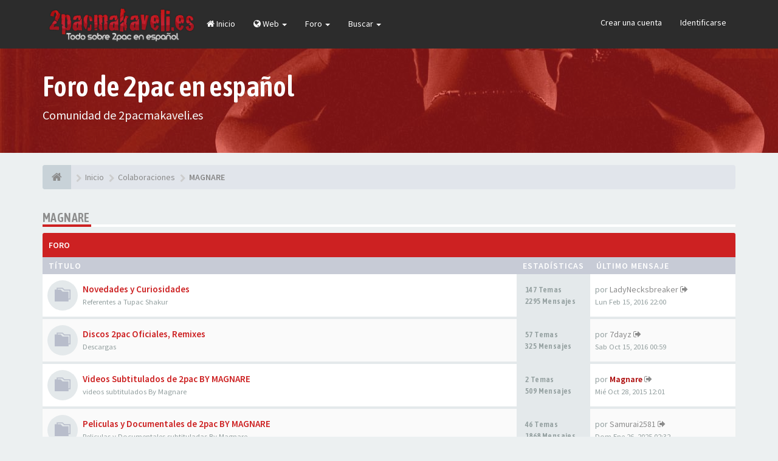

--- FILE ---
content_type: text/html; charset=UTF-8
request_url: http://2pacmakaveli.es/foro/viewforum.php?f=20&sid=4257685d9658adbeb4f842aa3c955604
body_size: 8410
content:
<!DOCTYPE html>
<html dir="ltr" lang="es">
<head>
<meta charset="utf-8">
<meta name="viewport" content="width=device-width, initial-scale=1.0">
<meta name="designer" content="SiteSplat https://themeforest.net/user/themesplat/portfolio?ref=ThemeSplat">
<meta content="Foro de 2pac En Español - 2pacmakaveli.es" property="og:site_name">
<!-- Place favicon.ico and apple-touch-icon.png in the root directory -->

<title>MAGNARE&nbsp;&#45;&nbsp;Foro de 2pac En Español - 2pacmakaveli.es</title>
	<link rel="alternate" type="application/atom+xml" title="Feed - Foro de 2pac En Español - 2pacmakaveli.es" href="/foro/app.php/feed?sid=c94e971c15cb4c31282bb0b4834830de">					<link rel="alternate" type="application/atom+xml" title="Feed - Foro - MAGNARE" href="/foro/app.php/feed/forum/20?sid=c94e971c15cb4c31282bb0b4834830de">    

<!-- Google free font here -->
<link href='//fonts.googleapis.com/css?family=Source+Sans+Pro:400,600' rel='stylesheet'>
<link href='//fonts.googleapis.com/css?family=Asap+Condensed:600' rel='stylesheet'>

<!-- CSS files start here -->
<link href="./styles/FLATBOOTS/theme/stylesheet.css" rel="stylesheet">
					<script>
			(function(i,s,o,g,r,a,m){i['GoogleAnalyticsObject']=r;i[r]=i[r]||function(){
			(i[r].q=i[r].q||[]).push(arguments)},i[r].l=1*new Date();a=s.createElement(o),
			m=s.getElementsByTagName(o)[0];a.async=1;a.src=g;m.parentNode.insertBefore(a,m)
			})(window,document,'script','//www.google-analytics.com/analytics.js','ga');

			ga('create', 'UA-1147859-3', 'auto');
									ga('send', 'pageview');
		</script>
	


<!-- Remove the conditional below to use the custom CSS without FLATBOOTS Mini CMS Extension -->

<link href="./styles/FLATBOOTS/theme/custom.css" rel="stylesheet">

<!-- CSS files stop here -->


<!-- magic dust -->
<script src="//cdnjs.cloudflare.com/ajax/libs/headjs/1.0.3/head.load.min.js"></script>

</head>
<body data-spy="scroll" data-target=".scrollspy" id="phpbb" class="section-viewforum ltr ">

 <header id="top" class="navbar navbar-inverse navbar-static-top flat-nav">
  <div class="container">
    <div class="navbar-header">
      <button data-target=".flat-nav-collapse" data-toggle="collapse" type="button" class="nav-tog lines-button x navbar-toggle neutro">
	   <span class="sr-only sr-nav">Conmutación de Navegación</span>
        <span class="lines"></span>
      </button>
	         	<a href="https://www.2pacmakaveli.es/foro/"><img style="max-width:255px; margin-top: -8px;" src="./styles/FLATBOOTS/theme/images/logo.png" class="img-responsive" alt="2pacmakaveli.es - Foro de 2pac en español"></a>
          </div>
		    <!-- Main navigation block -->
<nav class="collapse navbar-collapse flat-nav-collapse" aria-label="Primary">
    	
      <ul class="nav navbar-nav navbar-nav-fancy">
		<li class=""><a href="./index.php?sid=c94e971c15cb4c31282bb0b4834830de"><i class="fa fa-home"></i>&nbsp;Inicio</a></li>
        <li class="dropdown">
             <a href="javascript:void(0)" class="dropdown-toggle" data-toggle="dropdown"><i class="fa fa-globe"></i>&nbsp;Web&nbsp;<b class="caret"></b></a>
             <span class="dropdown-arrow"></span>
            <ul class="dropdown-menu">
				<li class=""><a href="https://www.2pacmakaveli.es/"><i class="fa fa-coffee"></i>&nbsp;Noticias</a></li>
				<li class=""><a href="https://www.2pacmakaveli.es/videos/"><i class="fa fa-video-camera"></i>&nbsp;Videos Subtitulados</a></li>
			</ul>
		</li>
		
        <li class="dropdown">
             <a href="javascript:void(0)" class="dropdown-toggle" data-toggle="dropdown">Foro&nbsp;<b class="caret"></b></a>
             <span class="dropdown-arrow"></span>
            <ul class="dropdown-menu">
                				<li><a href="./search.php?search_id=unanswered&amp;sid=c94e971c15cb4c31282bb0b4834830de"><i class="fa fa-search"></i>Temas sin respuesta</a></li>
												<li><a href="./search.php?search_id=active_topics&amp;sid=c94e971c15cb4c31282bb0b4834830de"><i class="fa fa-star"></i>Temas activos</a></li>
											   			   <li><a href="/foro/app.php/help/faq?sid=c94e971c15cb4c31282bb0b4834830de"><i class="fa fa-question-circle"></i>FAQ</a></li>
			   			   			              </ul>
        </li>
		
		<li class="dropdown">
             <a href="javascript:void(0)" class="dropdown-toggle" data-toggle="dropdown">Buscar&nbsp;<b class="caret"></b></a>
             <span class="dropdown-arrow"></span>
            <ul class="dropdown-menu">
                <li><a href="./search.php?sid=c94e971c15cb4c31282bb0b4834830de"><i class="fa fa-search fa"></i>Búsqueda avanzada</a></li>
                                
            </ul>
        </li>
      </ul>
	  	  
	    <ul class="nav navbar-nav navbar-right navbar-nav-fancy">
	    		<li><a href="./ucp.php?mode=register&amp;sid=c94e971c15cb4c31282bb0b4834830de">Crear una cuenta</a></li>
	   	    			<li><a href="./ucp.php?mode=login&amp;redirect=viewforum.php%3Ff%3D20&amp;sid=c94e971c15cb4c31282bb0b4834830de">Identificarse</a></li>
			</ul>
		  
	</nav>		
  </div>
 </header>
    <div class="search-input search-input-fullscreen hidden-xs">
	   <form method="get" id="search" action="./search.php?sid=c94e971c15cb4c31282bb0b4834830de">
		   <fieldset>
		   <input name="keywords" id="keywords" type="text" maxlength="128" title="Buscar palabras clave" placeholder="Buscar" value="" autocomplete="off"/>
		   <div class="close">&times;</div>
		   <input type="hidden" name="sid" value="c94e971c15cb4c31282bb0b4834830de" />

		   </fieldset> 
        </form> 
    </div>

		
     <div class="flat-header">
<div class="masthead"></div>
    <div class="wrapper-head">
	 <div class="container">
	 	<h1>Foro de 2pac en español</h1>
		<p>Comunidad de 2pacmakaveli.es</p>
     </div>
	</div>
</div>    
<div class="container">
  <!-- start content -->
  <div id="content-forum">

    	<div class="breadcrumb-line clearfix">
		<ul class="breadcrumb" itemscope itemtype="https://schema.org/BreadcrumbList">
		        				   <li><a href="https://www.2pacmakaveli.es/foro/"><span class="icon fa fa-home"></span></a></li>
		   		   <li  itemtype="https://schema.org/ListItem" itemprop="itemListElement" itemscope><a href="https://www.2pacmakaveli.es/foro/" data-navbar-reference="home" itemprop="item"><span itemprop="name">Inicio</span></a><meta itemprop="position" content="1" /></li>
		    
		
		  		   		   		   <li  itemtype="https://schema.org/ListItem" itemprop="itemListElement" itemscope><a itemprop="item" href="./viewforum.php?f=34&amp;sid=c94e971c15cb4c31282bb0b4834830de" data-forum-id="34"><span itemprop="name">Colaboraciones</span></a><meta itemprop="position" content="2" /></li>		 
		  		   		   		   <li  itemtype="https://schema.org/ListItem" itemprop="itemListElement" itemscope><a itemprop="item" href="./viewforum.php?f=20&amp;sid=c94e971c15cb4c31282bb0b4834830de" data-forum-id="20"><span itemprop="name">MAGNARE</span></a><meta itemprop="position" content="3" /></li>		 
		   
		</ul>
				  
	</div>
    	
	<div id="page-body">
	
		
    
<div class="side-segment"><h3><a href="./viewforum.php?f=20&amp;sid=c94e971c15cb4c31282bb0b4834830de">MAGNARE</a></h3></div> 

<div>
	<!-- NOTE: remove the style="display: none" when you want to have the forum description on the forum body -->
	<div style="display: none;">Todo lo relacionado con sus trabajos<br /></div>	</div>


			
    		   <div class="panel panel-forum">
	     <div class="panel-heading">
		  Foro		 </div>
		 <div class="panel-inner">
		<table class="footable table table-striped table-primary table-hover">
		<thead>
					<tr>
			 <th data-class="expand">Título</th>
			 <th class="large110" data-hide="phone">Estadísticas</th>
			 <th class="large21" data-hide="phone">Último mensaje</th>
			</tr>
			
		</thead>
	<tbody>
			
			    <tr id="forum-45">
					<td title="No hay mensajes sin leer">
						<span class="icon-wrapper">
			 <i class="row-icon-font icon-moon-default forum-read"></i>
			</span>
						<i class="row-icon-font-mini"></i>
			 <!-- <a class="btn-rss pull-right hidden-xs hidden-sm" title="Feed - Novedades y Curiosidades" href="/foro/app.php/feed?sid=c94e971c15cb4c31282bb0b4834830de?f=45"><i class="fa fa-rss rss-color-forum"></i></a> --> 			  <span class="desc-wrapper">
			  				<a href="./viewforum.php?f=45&amp;sid=c94e971c15cb4c31282bb0b4834830de" class="forumtitle">Novedades y Curiosidades</a><br />
				<span class="description">Referentes a Tupac Shakur</span><br />											  </span>
			</td>
						<td class="stats-col">
			 <span class="stats-wrapper">
			 147&nbsp;Temas&nbsp;<br />2295&nbsp;Mensajes 
			 			 			 </span>
			</td>	
			<td>
			  <span class="last-wrapper text-overflow">
			   								por&nbsp;<a href="./memberlist.php?mode=viewprofile&amp;u=14735&amp;sid=c94e971c15cb4c31282bb0b4834830de" class="username">LadyNecksbreaker</a>
					<a class="moderator-item" href="./viewtopic.php?p=185704&amp;sid=c94e971c15cb4c31282bb0b4834830de#p185704" title="Ver el último mensaje"><i class="mobile-post fa fa-sign-out"></i></a>					<br /><span class="forum-time"><time datetime="2016-02-15T21:00:16+00:00">Lun Feb 15, 2016 22:00</time></span>
							  </span>
			</td>
						
		</tr>
		
	
	
		
    			
			    <tr id="forum-42">
					<td title="No hay mensajes sin leer">
						<span class="icon-wrapper">
			 <i class="row-icon-font icon-moon-default forum-read"></i>
			</span>
						<i class="row-icon-font-mini"></i>
			 <!-- <a class="btn-rss pull-right hidden-xs hidden-sm" title="Feed - Discos 2pac Oficiales, Remixes" href="/foro/app.php/feed?sid=c94e971c15cb4c31282bb0b4834830de?f=42"><i class="fa fa-rss rss-color-forum"></i></a> --> 			  <span class="desc-wrapper">
			  				<a href="./viewforum.php?f=42&amp;sid=c94e971c15cb4c31282bb0b4834830de" class="forumtitle">Discos 2pac Oficiales, Remixes</a><br />
				<span class="description">Descargas</span><br />											  </span>
			</td>
						<td class="stats-col">
			 <span class="stats-wrapper">
			 57&nbsp;Temas&nbsp;<br />325&nbsp;Mensajes 
			 			 			 </span>
			</td>	
			<td>
			  <span class="last-wrapper text-overflow">
			   								por&nbsp;<a href="./memberlist.php?mode=viewprofile&amp;u=17070&amp;sid=c94e971c15cb4c31282bb0b4834830de" class="username">7dayz</a>
					<a class="moderator-item" href="./viewtopic.php?p=185763&amp;sid=c94e971c15cb4c31282bb0b4834830de#p185763" title="Ver el último mensaje"><i class="mobile-post fa fa-sign-out"></i></a>					<br /><span class="forum-time"><time datetime="2016-10-14T22:59:04+00:00">Sab Oct 15, 2016 00:59</time></span>
							  </span>
			</td>
						
		</tr>
		
	
	
		
    			
			    <tr id="forum-44">
					<td title="No hay mensajes sin leer">
						<span class="icon-wrapper">
			 <i class="row-icon-font icon-moon-default forum-read"></i>
			</span>
						<i class="row-icon-font-mini"></i>
			 <!-- <a class="btn-rss pull-right hidden-xs hidden-sm" title="Feed - Videos Subtitulados de 2pac BY MAGNARE" href="/foro/app.php/feed?sid=c94e971c15cb4c31282bb0b4834830de?f=44"><i class="fa fa-rss rss-color-forum"></i></a> --> 			  <span class="desc-wrapper">
			  				<a href="./viewforum.php?f=44&amp;sid=c94e971c15cb4c31282bb0b4834830de" class="forumtitle">Videos Subtitulados de 2pac BY MAGNARE</a><br />
				<span class="description">videos subtitulados By Magnare</span><br />											  </span>
			</td>
						<td class="stats-col">
			 <span class="stats-wrapper">
			 2&nbsp;Temas&nbsp;<br />509&nbsp;Mensajes 
			 			 			 </span>
			</td>	
			<td>
			  <span class="last-wrapper text-overflow">
			   								por&nbsp;<a href="./memberlist.php?mode=viewprofile&amp;u=13&amp;sid=c94e971c15cb4c31282bb0b4834830de" style="color: #AA0000;" class="username-coloured">Magnare</a>
					<a class="moderator-item" href="./viewtopic.php?p=185662&amp;sid=c94e971c15cb4c31282bb0b4834830de#p185662" title="Ver el último mensaje"><i class="mobile-post fa fa-sign-out"></i></a>					<br /><span class="forum-time"><time datetime="2015-10-28T11:01:29+00:00">Mié Oct 28, 2015 12:01</time></span>
							  </span>
			</td>
						
		</tr>
		
	
	
		
    			
			    <tr id="forum-43">
					<td title="No hay mensajes sin leer">
						<span class="icon-wrapper">
			 <i class="row-icon-font icon-moon-default forum-read"></i>
			</span>
						<i class="row-icon-font-mini"></i>
			 <!-- <a class="btn-rss pull-right hidden-xs hidden-sm" title="Feed - Peliculas y Documentales de 2pac BY MAGNARE" href="/foro/app.php/feed?sid=c94e971c15cb4c31282bb0b4834830de?f=43"><i class="fa fa-rss rss-color-forum"></i></a> --> 			  <span class="desc-wrapper">
			  				<a href="./viewforum.php?f=43&amp;sid=c94e971c15cb4c31282bb0b4834830de" class="forumtitle">Peliculas y Documentales de 2pac BY MAGNARE</a><br />
				<span class="description">Peliculas y Documentales subtituladas By Magnare</span><br />											  </span>
			</td>
						<td class="stats-col">
			 <span class="stats-wrapper">
			 46&nbsp;Temas&nbsp;<br />1868&nbsp;Mensajes 
			 			 			 </span>
			</td>	
			<td>
			  <span class="last-wrapper text-overflow">
			   								por&nbsp;<a href="./memberlist.php?mode=viewprofile&amp;u=19744&amp;sid=c94e971c15cb4c31282bb0b4834830de" class="username">Samurai2581</a>
					<a class="moderator-item" href="./viewtopic.php?p=186091&amp;sid=c94e971c15cb4c31282bb0b4834830de#p186091" title="Ver el último mensaje"><i class="mobile-post fa fa-sign-out"></i></a>					<br /><span class="forum-time"><time datetime="2025-01-26T01:32:49+00:00">Dom Ene 26, 2025 02:32</time></span>
							  </span>
			</td>
						
		</tr>
		
	
	
		
    			
			    <tr id="forum-41">
					<td title="No hay mensajes sin leer">
						<span class="icon-wrapper">
			 <i class="row-icon-font icon-moon-default forum-read"></i>
			</span>
						<i class="row-icon-font-mini"></i>
			 <!-- <a class="btn-rss pull-right hidden-xs hidden-sm" title="Feed - Entrevistas Traducidas BY MAGNARE" href="/foro/app.php/feed?sid=c94e971c15cb4c31282bb0b4834830de?f=41"><i class="fa fa-rss rss-color-forum"></i></a> --> 			  <span class="desc-wrapper">
			  				<a href="./viewforum.php?f=41&amp;sid=c94e971c15cb4c31282bb0b4834830de" class="forumtitle">Entrevistas Traducidas BY MAGNARE</a><br />
				<span class="description">Entrevistas traducidas e información By Magnare</span><br />											  </span>
			</td>
						<td class="stats-col">
			 <span class="stats-wrapper">
			 50&nbsp;Temas&nbsp;<br />1011&nbsp;Mensajes 
			 			 			 </span>
			</td>	
			<td>
			  <span class="last-wrapper text-overflow">
			   								por&nbsp;<a href="./memberlist.php?mode=viewprofile&amp;u=15075&amp;sid=c94e971c15cb4c31282bb0b4834830de" class="username">THEVIPER42</a>
					<a class="moderator-item" href="./viewtopic.php?p=185234&amp;sid=c94e971c15cb4c31282bb0b4834830de#p185234" title="Ver el último mensaje"><i class="mobile-post fa fa-sign-out"></i></a>					<br /><span class="forum-time"><time datetime="2014-01-21T22:34:30+00:00">Mar Ene 21, 2014 23:34</time></span>
							  </span>
			</td>
						
		</tr>
		
	
	
		
    			
			    <tr id="forum-70">
					<td title="No hay mensajes sin leer">
						<span class="icon-wrapper">
			 <i class="row-icon-font icon-moon-default forum-read"></i>
			</span>
						<i class="row-icon-font-mini"></i>
			 <!-- <a class="btn-rss pull-right hidden-xs hidden-sm" title="Feed - Death Row Records" href="/foro/app.php/feed?sid=c94e971c15cb4c31282bb0b4834830de?f=70"><i class="fa fa-rss rss-color-forum"></i></a> --> 			  <span class="desc-wrapper">
			  				<a href="./viewforum.php?f=70&amp;sid=c94e971c15cb4c31282bb0b4834830de" class="forumtitle">Death Row Records</a><br />
				<span class="description">Todo lo relacionado con el sello Death Row</span><br />											  </span>
			</td>
						<td class="stats-col">
			 <span class="stats-wrapper">
			 105&nbsp;Temas&nbsp;<br />617&nbsp;Mensajes 
			 			 			 </span>
			</td>	
			<td>
			  <span class="last-wrapper text-overflow">
			   								por&nbsp;<a href="./memberlist.php?mode=viewprofile&amp;u=15216&amp;sid=c94e971c15cb4c31282bb0b4834830de" class="username">Axelitooh</a>
					<a class="moderator-item" href="./viewtopic.php?p=185313&amp;sid=c94e971c15cb4c31282bb0b4834830de#p185313" title="Ver el último mensaje"><i class="mobile-post fa fa-sign-out"></i></a>					<br /><span class="forum-time"><time datetime="2014-03-05T20:45:06+00:00">Mié Mar 05, 2014 21:45</time></span>
							  </span>
			</td>
						
		</tr>
		
	
	
		
    			
			    <tr id="forum-64">
					<td title="No hay mensajes sin leer">
						<span class="icon-wrapper">
			 <i class="row-icon-font icon-moon-default forum-read"></i>
			</span>
						<i class="row-icon-font-mini"></i>
			 <!-- <a class="btn-rss pull-right hidden-xs hidden-sm" title="Feed - Digital Underground" href="/foro/app.php/feed?sid=c94e971c15cb4c31282bb0b4834830de?f=64"><i class="fa fa-rss rss-color-forum"></i></a> --> 			  <span class="desc-wrapper">
			  				<a href="./viewforum.php?f=64&amp;sid=c94e971c15cb4c31282bb0b4834830de" class="forumtitle">Digital Underground</a><br />
				<span class="description">Como empezo todo, los inicios de 2pac</span><br />											  </span>
			</td>
						<td class="stats-col">
			 <span class="stats-wrapper">
			 2&nbsp;Temas&nbsp;<br />13&nbsp;Mensajes 
			 			 			 </span>
			</td>	
			<td>
			  <span class="last-wrapper text-overflow">
			   								por&nbsp;<a href="./memberlist.php?mode=viewprofile&amp;u=13&amp;sid=c94e971c15cb4c31282bb0b4834830de" style="color: #AA0000;" class="username-coloured">Magnare</a>
					<a class="moderator-item" href="./viewtopic.php?p=128535&amp;sid=c94e971c15cb4c31282bb0b4834830de#p128535" title="Ver el último mensaje"><i class="mobile-post fa fa-sign-out"></i></a>					<br /><span class="forum-time"><time datetime="2010-05-24T13:32:03+00:00">Lun May 24, 2010 15:32</time></span>
							  </span>
			</td>
						
		</tr>
		
	
		 </tbody>
	</table>
	</div>
	</div>
		



   <div class="space10"></div>
    <div class="space10"></div>

	<div class="alert alert-danger fade in">
		<strong>No tiene los permisos requeridos para ver o leer temas en este foro.</strong>
	</div>	
  <section class="panel-login panel-w-form login-full">
            <div class="row">
                				<div class="col-sm-6">
				<div class="signin-text">
					<span>Crear una cuenta</span>
				</div>
                    <p>Para autenticarse debe estar registrado. Registrarse tomará solo unos pocos segundos y le permitirá un amplio acceso al sistema. La Administración del Sitio puede además otorgar permisos adicionales a los usuarios registrados. Antes de identificarse asegúrese de estar familiarizado con nuestros términos de uso y políticas relacionadas. Por favor lea las reglas de los foros mientras navega por el Sitio.</p>
				    <p><a href="./ucp.php?mode=terms&amp;sid=c94e971c15cb4c31282bb0b4834830de">Condiciones de uso</a>&nbsp;&#124;&nbsp;<a href="./ucp.php?mode=privacy&amp;sid=c94e971c15cb4c31282bb0b4834830de">Política de privacidad</a></p>
					<p><a href="./ucp.php?mode=register&amp;sid=c94e971c15cb4c31282bb0b4834830de" class="btn btn-default">Registrarse</a></p>
                </div>
								<div class="col-sm-6">
				<div class="signin-text">
					<span>Entra en tu cuenta</span>
				</div>
				 <form role="form" method="post" action="./ucp.php?mode=login&amp;sid=c94e971c15cb4c31282bb0b4834830de">
				  <fieldset>
					<div class="form-group">
					 <label class="sr-only" for="username">Nombre de Usuario:</label>
					<div class="form-icon">
					 <input type="text" class="form-control input-lg" name="username" id="username" placeholder="Nombre de Usuario">
					 <span class="fa fa-user login-form-icon"></span>
					</div> 
				    </div> 
					<div class="form-group">
					  <label class="sr-only" for="password">Contraseña:</label>
					  <div class="form-icon">
						<input type="password" class="form-control input-lg" name="password" id="password" placeholder="Contraseña">
						<span class="fa fa-lock login-form-icon"></span>
					  </div> 
					</div>
				 <p>
				    					<div class="checkbox pull-right">
					  <label for="autologin"><input type="checkbox" name="autologin" id="autologin">Mantenerme conectado</label>
					</div>
				    					<button type="submit" class="btn btn-primary" name="login" value="Identificarse" data-loading-text="Identificándose...  <i class='fa-spin fa fa-spinner fa-lg'></i>">Iniciar sesión</button>
					<input type="hidden" name="redirect" value="./viewforum.php?f=20&amp;sid=c94e971c15cb4c31282bb0b4834830de" />
<input type="hidden" name="creation_time" value="1768665241" />
<input type="hidden" name="form_token" value="2eeb2130f78c4b315c8d335f0bd2712b903d3345" />

					
				  </p>
				  </fieldset>
				  </form>
			    </div>  
            </div>
    </section>


	
	
<div class="space10"></div>


    
	
	

	</div> <!-- page-body id in header -->
  </div> <!-- content-forum in header -->
 </div> <!-- container in header -->



	<section class="section-page">
        <div id="rtblock" class="container">
            <!-- Recent Lazy Topics Loader Section 
        <div class="row text-center">
            <div class="col-md-3">
                <div class="panel panel-post">
				   <div class="blog-meta">
					<time datetime="2013-04-18T10:45:28+00:00" class="entry-date">
					 <span class="day">18</span>
					 <span class="month">Apr</span>
					</time>
				   </div>
				   <div class="title">
					<header class="entry-header">
					  <h6 class="inverse-font">long long title how many chars? lets see 123 ok more? yes 60</h6>
						<div class="entry-meta">
						 <span class="jp-views">&nbsp;-&nbsp;By&nbsp;<a style="color: #48D1CC; font-weight: bold;" href="#" class="text-warning" title="">Admin</a></span>
						</div>
					</header>
			       </div>
				   <div class="content-post">
				    <p>We have created lots of YouTube videos just so you can achieve [...]</p>  
				   </div>
				<div class="panel-bottom">
					<a href="#" class="btn btn-xs btn-link" data-original-title="" title="">READ MORE</a>
				</div>               
			   </div>
            </div>
            
           <div class="col-md-3">
                <div class="panel panel-post">
				   <div class="blog-meta">
					<time datetime="2013-04-18T10:45:28+00:00" class="entry-date">
					 <span class="day">25</span>
					 <span class="month">June</span>
					</time>
				   </div>
				   <div class="title">
					<header class="entry-header">
					  <h6 class="inverse-font">Another post test yes yes yes or no, maybe ni? :-/</h6>
						<div class="entry-meta">
						 <span class="jp-views">&nbsp;-&nbsp;By&nbsp;<a style="color: #C8E44F; font-weight: bold;" href="#" class="text-warning" title="">SiteSplat</a></span>
						</div>
					</header>
			       </div>
				   <div class="content-post">
				    <p>The best flat phpBB theme around. Period. Fine craftmanship and [...]</p>  
				   </div>
				<div class="panel-bottom">
					<a href="#" class="btn btn-xs btn-link" data-original-title="" title="">READ MORE</a>
				</div>               
			   </div>
            </div>
            
            <div class="col-md-3">
                <div class="panel panel-post">
				   <div class="blog-meta">
					<time datetime="2013-04-18T10:45:28+00:00" class="entry-date">
					 <span class="day">03</span>
					 <span class="month">July</span>
					</time>
				   </div>
				   <div class="title">
					<header class="entry-header">
					  <h6 class="inverse-font">Do you need a super MOD? Well here it is. chew on this</h6>
						<div class="entry-meta">
						 <span class="jp-views">&nbsp;-&nbsp;By&nbsp;<a style="color: #D65B49; font-weight: bold;" href="#" class="text-warning" title="">Jane lou</a></span>
						</div>
					</header>
			       </div>
				   <div class="content-post">
				    <p>All you need is right here. Content tag, SEO, listing, Pizza and spaghetti [...]</p>  
				   </div>
				<div class="panel-bottom">
					<a href="#" class="btn btn-xs btn-link" data-original-title="" title="">READ MORE</a>
				</div>               
			   </div>
            </div>

            <div class="col-md-3">
                <div class="panel panel-post">
				   <div class="blog-meta">
					<time datetime="2013-04-18T10:45:28+00:00" class="entry-date">
					 <span class="day">30</span>
					 <span class="month">Dec</span>
					</time>
				   </div>
				   <div class="title">
					<header class="entry-header">
					  <h6 class="inverse-font">Lasagna on me this time ok? I got plenty of cash</h6>
						<div class="entry-meta">
						 <span class="jp-views">&nbsp;-&nbsp;By&nbsp;<a style="color: #6AB3EB; font-weight: bold;" href="#" class="text-warning" title="">Larry Page</a></span>
						</div>
					</header>
			       </div>
				   <div class="content-post">
				    <p>this should be fantastic. but what about links,images, bbcodes etc etc? [...]</p>  
				   </div>
				<div class="panel-bottom">
					<a href="#" class="btn btn-xs btn-link" data-original-title="" title="">READ MORE</a>
				</div>               
			   </div>
            </div>
           
		 <div class="col-md-12">
         <button class="btn btn-default btn-block btn-lazy">LOAD MORE POSTS</button>
		 </div>
        </div>
Recent Lazy Topics Loader Section -->        </div>
    </section>

	
   
	<!-- <div class="mastbottom">
	<div class="container">
		<div class="row">
			<div class="col-md-9">
		      <p class="call-to-action">¡Elija que Addons deben funcionar, utilice sólo lo que realmente necesita!</p>
			</div>
			<div class="col-md-3">
			  <a href="http://goo.gl/LvmwlF" class="btn btn-xl btn-danger pull-right" title="">Comprar ahora</a>
			</div>
		</div>
	</div>
</div>
-->    
	
	    <section class="section-pre-footer">
		<div class="container center">
			<div class="row">
				<div class="col-sm-5 twitter">
									<div class="thumb"><i class="fa fa-facebook"></i></div>
					<div class="text">
						<h3>Facebook</h3>
						<div id="fb-root"></div>
						<script>(function(d, s, id) {
						  var js, fjs = d.getElementsByTagName(s)[0];
						  if (d.getElementById(id)) return;
						  js = d.createElement(s); js.id = id;
						  js.src = "//connect.facebook.net/es_ES/sdk.js#xfbml=1&version=v2.4&appId=203374189815529";
						  fjs.parentNode.insertBefore(js, fjs);
						}(document, 'script', 'facebook-jssdk'));</script>
						
						<div class="fb-page" data-href="https://www.facebook.com/2pacmakaveli" data-small-header="false" data-adapt-container-width="true" data-hide-cover="false" data-show-facepile="false" data-show-posts="false"><div class="fb-xfbml-parse-ignore"><blockquote cite="https://www.facebook.com/2pacmakaveli"><a href="https://www.facebook.com/2pacmakaveli">2pacmakaveli.es</a></blockquote></div></div>
					
					</div>
					
				</div>
				<div class="col-sm-5 col-sm-offset-2 twitter">
					<div class="thumb"><i class="fa fa-twitter"></i></div>
					<div class="text">
						<h3><a href="https://twitter.com/2pacmakaveliweb">Nuestro Twitter&nbsp;<small>@2pacmakaveliweb</small></a></h3>
						 <div id="twitter-feed"></div>
					</div>
				</div>
			</div>
		</div>
		 <div class="section-bg"></div>
	</section>
	    
	<footer class="burned-asphalt"> <!-- Footer block -->
		<div class="midnight-" id="sub-footer">
			<div class="container">

				<div class="row bottomLinks">
					<div class="col-sm-6 sm-direction">
					 <nav>
											<ul class="list-inline footer-nav">
						 <li><a href="./ucp.php?mode=privacy&amp;sid=c94e971c15cb4c31282bb0b4834830de" title="">Política de privacidad</a></li>
						 <li><a href="" title="">DMCA</a></li>
						 <li><a href="./ucp.php?mode=terms&amp;sid=c94e971c15cb4c31282bb0b4834830de" title="">Condiciones</a></li>
						 						 						 <li><a href="./memberlist.php?mode=contactadmin&amp;sid=c94e971c15cb4c31282bb0b4834830de" title="">Contáctenos</a></li>
						 						 						</ul>
						
					 </nav>
					</div>
						
					<div class="col-sm-6 sm-direction">	
						<div class="clearfix socialbar">
													<div class="social-network">
								<a class="rss-color hidden-xs" title="rss" href="/foro/app.php/feed?sid=c94e971c15cb4c31282bb0b4834830de"><i class="fa fa-rss"></i></a>
								<a class="facebook-color" title="Facebook" href="https://www.facebook.com/2pacmakaveli"><i class="fa fa-facebook"></i></a>
								<a class="twitter-color" title="Twitter" href="https://twitter.com/2pacmakaveliweb"><i class="fa fa-twitter"></i></a>
							</div>
							
						</div>
					</div>	
				</div>
				
                <div class="row">				
					<div class="col-sm-6 sm-direction">
					 <p class="copyrights">
					  					  <small> 2pacmakaveli.es |  Webmaster: <a target="black" href="https://www.jorgerey.es" target="_blank" rel="nofollow">Jorge Rey</a> | 2004 - 2020 | Dedicado a Tupac Amaru Shakur | <a href="https://www.2pacmakaveli.es/politica-de-cookies.php">Política de Cookies</a></small>
					  					 </p>
					</div>
					
					<div class="col-sm-6 sm-direction">
					  <p class="debug-output">
					  						<small>&#45;&nbsp;Todos los horarios son <span title="Europa/Madrid">UTC+01:00</span>&nbsp;&#45;</small>
					  												<!-- FLATBOOTS_VERSION -->
					  </p>
					</div>
				</div>	

			</div>
		</div>
	</footer>

<a id="totop" class="top-flat" href="" onclick="return false;" style="display:none;"></a>

<div class="hidden"><img class="sr-only" aria-hidden="true" src="&#x2F;foro&#x2F;app.php&#x2F;cron&#x2F;cron.task.core.tidy_sessions&#x3F;sid&#x3D;c94e971c15cb4c31282bb0b4834830de" width="1" height="1" alt="">
</div> 

<!-- injected via core and ajax JS for the return confirmation actions -->
   <div id="page-footer">
	<div id="darkenwrapper" data-ajax-error-title="Error AJAX" data-ajax-error-text="Algo salió mal al procesar su solicitud." data-ajax-error-text-abort="Solicitud abortada por el usuario." data-ajax-error-text-timeout="Su solicitud ha agotado el tiempo, por favor, inténtelo de nuevo." data-ajax-error-text-parsererror="Algo salió mal con la solicitud y el servidor devuelve una respuesta no válida.">
		<div id="darken">&nbsp;</div>
	</div>

	<div id="phpbb_alert" class="alert alert-default phpbb_alert" data-l-err="Error" data-l-timeout-processing-req="Tiempo de espera agotado.">
		<button type="button" class="close alert_close" data-dismiss="alert"><span class="awe-remove-circle"></span></button>
		<h3 class="alert_title">&nbsp;</h3>
		 <p class="alert_text"></p>
	</div>
	
	<div id="phpbb_confirm" class="alert alert-default phpbb_alert">
		<button type="button" class="close alert_close" data-dismiss="alert"><span class="awe-remove-circle"></span></button>
		<div class="alert_text"></div>
	</div>
  </div>	
<!-- injected via core and ajax JS for the return confirmation actions -->



<script>
// this loads jquery asyncrounously & in parallel
head.load("//cdnjs.cloudflare.com/ajax/libs/jquery/1.12.4/jquery.min.js", "//cdnjs.cloudflare.com/ajax/libs/twitter-bootstrap/3.3.6/js/bootstrap.min.js", "./styles/FLATBOOTS/theme/vendors/forum_fn.min.js");
</script>

<!-- we use this event to load the JS scripts properly via the extension system -->
<script type="text/javascript">
(function($) {  // Avoid conflicts with other libraries

'use strict';
	
	phpbb.addAjaxCallback('reporttosfs', function(data) {
		if (data.postid !== "undefined") {
			$('#sfs' + data.postid).hide();
			phpbb.closeDarkenWrapper(5000);
		}
	});

})(jQuery);
</script>
<!-- injected via a module or an include -->
<script>
// some function that depends on bootstrap and jquery
head.ready(function () {
	$('.footable').footable();$(".selectpicker").selectpicker();$(".selectpicker").tooltip("disable");var totop=$("#totop");totop.click(function(){$("html, body").stop(true,true).animate({scrollTop:0},500);return false});$(window).scroll(function(){if($(this).scrollTop()>600){totop.fadeIn()}else{totop.fadeOut()}});$("button[data-loading-text], input[data-loading-text], .btn-load").click(function(){var e=$(this);e.button("loading");setTimeout(function(){e.button("reset")},3e3)});
	$("input").iCheck({checkboxClass:"icheckbox_flat-aero",radioClass:"iradio_flat-aero"});$(".btn-search").click(function(){$(".search-input").toggleClass("open").find("input").focus()});$(".close").click(function(){$(this).prev("input").val("").parents(".search-input").removeClass("open")});$(".nav-tog").click(function(){if($(this).hasClass("neutro")){$(this).removeClass("neutro").addClass("open")}else{$(this).removeClass("open").addClass("neutro")}});
	$('input[data-reset-on-edit]').on('keyup', function() {$(this.getAttribute('data-reset-on-edit')).val('');});
	$('a').tooltip({trigger : 'hover',container: 'body'})
    $('#notification_list_button').click(function(){setTimeout(function(){$(".nano").nanoScroller();},0);});	
});
// some function that depends on bootstrap and jquery
head.load("./styles/FLATBOOTS/theme/vendors/twitterFetcher.min.js");
head.ready("twitterFetcher.min.js",function(e){var e={profile:{screenName:"2pacmakaveliweb"},domId:"twitter-feed",maxTweets:1,showUser:!1,useEmoji:1,showImages:!0,enableLinks:!0};twitterFetcher.fetch(e)});
</script>

<!-- injected via a module or an include -->





<!-- Google Analytics here -->

</body>
</html>